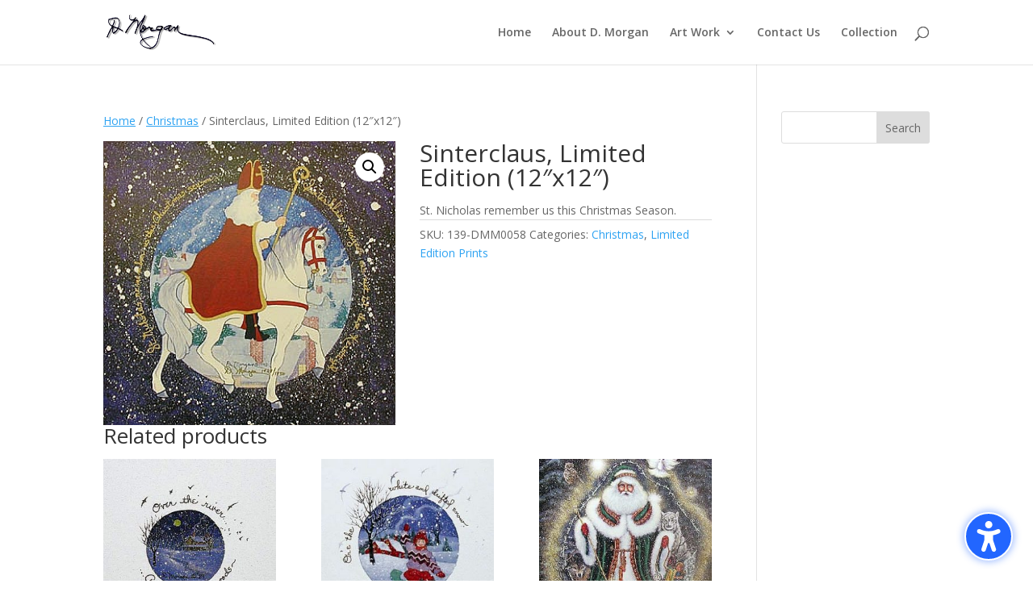

--- FILE ---
content_type: text/css
request_url: https://www.dmorganart.com/wp-content/et-cache/572/et-core-unified-cpt-tb-1672-572.min.css?ver=1767153522
body_size: 196
content:
.et_pb_section_0_tb_footer.et_pb_section{padding-top:30px;padding-bottom:20px;background-color:#efefef!important}.et_pb_row_0_tb_footer.et_pb_row{padding-top:20px!important;padding-bottom:20px!important;padding-top:20px;padding-bottom:20px}.et_pb_image_0_tb_footer .et_pb_image_wrap img{height:80px;width:auto}.et_pb_image_0_tb_footer{margin-bottom:0px!important;text-align:left;margin-left:0}.et_pb_text_0_tb_footer.et_pb_text,.et_pb_text_2_tb_footer.et_pb_text,.et_pb_text_2_tb_footer.et_pb_text a,.et_pb_text_3_tb_footer.et_pb_text{color:#000000!important}.et_pb_text_0_tb_footer{font-family:'Abel',Helvetica,Arial,Lucida,sans-serif;font-weight:700;font-size:16px;letter-spacing:0.3px;margin-bottom:0px!important}.et_pb_text_0_tb_footer h3,.et_pb_text_2_tb_footer h3{font-family:'Aldrich',Helvetica,Arial,Lucida,sans-serif;font-weight:700;text-transform:uppercase;font-size:23px;color:#ffffff!important;line-height:1.5em;text-align:center}.et_pb_text_2_tb_footer{font-family:'Abel',Helvetica,Arial,Lucida,sans-serif;font-weight:700;font-size:26px;letter-spacing:0.3px}.et_pb_text_2_tb_footer a{font-family:'Abel',Helvetica,Arial,Lucida,sans-serif;font-size:24px;letter-spacing:1px}.et_pb_row_1_tb_footer{border-top-width:1px}.et_pb_row_1_tb_footer.et_pb_row{padding-top:20px!important;padding-bottom:0px!important;padding-top:20px;padding-bottom:0px}.et_pb_column_3_tb_footer{margin-bottom:0}.et_pb_text_3_tb_footer{font-family:'Abel',Helvetica,Arial,Lucida,sans-serif;font-weight:700;font-size:15px;letter-spacing:0.3px;margin-top:4px!important;margin-bottom:0px!important}.et_pb_text_3_tb_footer h4{color:#ffffff!important}ul.et_pb_social_media_follow_0_tb_footer{margin-bottom:0px!important}.et_pb_social_media_follow_0_tb_footer li.et_pb_social_icon a.icon:before{color:#333333}@media only screen and (max-width:980px){.et_pb_image_0_tb_footer .et_pb_image_wrap img{width:auto}.et_pb_text_0_tb_footer{font-size:14px}.et_pb_text_0_tb_footer h3,.et_pb_text_2_tb_footer a,.et_pb_text_2_tb_footer h3{font-size:22px}.et_pb_text_2_tb_footer{font-size:24px}.et_pb_row_1_tb_footer{border-top-width:1px;display:flex;flex-direction:column-reverse}.et_pb_text_3_tb_footer{margin-top:10px!important;margin-bottom:10px!important}}@media only screen and (max-width:767px){.et_pb_image_0_tb_footer .et_pb_image_wrap img{width:auto}.et_pb_text_0_tb_footer h3,.et_pb_text_2_tb_footer a,.et_pb_text_2_tb_footer h3{font-size:20px}.et_pb_row_1_tb_footer{border-top-width:1px;display:flex;flex-direction:column-reverse}}